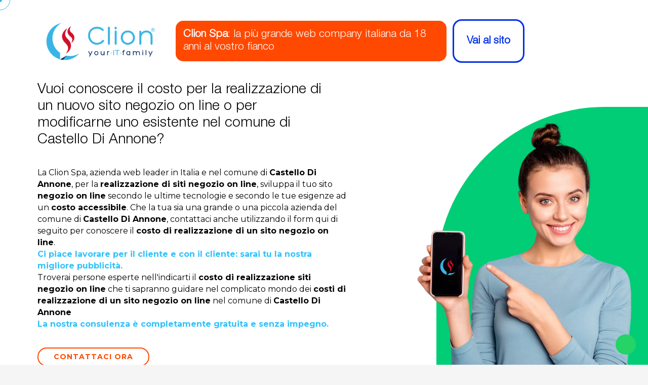

--- FILE ---
content_type: text/html; charset=UTF-8
request_url: https://www.clion.it/piemonte/asti/castello-di-annone/costo_realizzazione_sito_negozio_on_line_castello_di_annone/costo-realizzazione-sito-negozio-on-line-castello-di-annone.html
body_size: 71726
content:

<!DOCTYPE html>
<html lang="it">

<head>
  <link rel="canonical" href="https://www.clion.it/piemonte/asti/castello-di-annone/costo_realizzazione_sito_negozio_on_line_castello_di_annone/costo-realizzazione-sito-negozio-on-line-castello-di-annone.html">
  <meta name="robots" content="index, follow">

  <meta charset="UTF-8">
  <meta http-equiv="X-UA-Compatible" content="IE=edge">
  <meta name="viewport" content="width=device-width, initial-scale=1.0">

  
<base href="/">

<meta name="description" content="Clion Spa: azienda web leader in Italia e nel comune di Castello Di Annone per la realizzazione di siti negozio on line ad un costo accessibile. Oltre 1500 clienti soddisfatti.">
<meta name="keywords" content="Costo realizzazione siti negozio on line Castello Di Annone, COSTO SVILUPPO SITI NEGOZIO ON LINE CASTELLO DI ANNONE, costo siti e-commerce Castello Di Annone, COSTO SITI E-COMMERCE CASTELLO DI ANNONE, negozio on line, NEGOZIO ON LINE, sviluppazione, SVILUPPO, preventivo, PREVENTIVO, costo, COSTO, Castello Di Annone, CASTELLO DI ANNONE, clion, CLION">

<!-- <base href="/"> -->

<title>Costo realizzazione sito negozio on line Castello Di Annone - Clion Spa</title>

<link rel="icon" type="image/png" href="favicons/favicon-96x96.png" sizes="96x96" />
<link rel="icon" type="image/svg+xml" href="favicons/favicon.svg" />
<link rel="shortcut icon" href="favicons/favicon.ico" />
<link rel="apple-touch-icon" sizes="180x180" href="favicons/apple-touch-icon.png" />
<meta name="apple-mobile-web-app-title" content="Clion.it" />
<link rel="manifest" href="favicons/site.webmanifest" />

<meta http-equiv="X-UA-Compatible" content="IE=edge"> 

<meta property="og:url" content="https://www.clion.it/" />
<meta property="og:type" content="article" />
<meta property="og:title" content="Costo realizzazione sito negozio on line Castello Di Annone - Clion Spa" />
<meta property="og:description" content="Clion Spa: azienda web leader in Italia e nel comune di Castello Di Annone per la realizzazione di siti negozio on line ad un costo accessibile. Oltre 1500 clienti soddisfatti." />
<meta property="og:image" content="https://www.clion.it/images/target/costo_realizzazione_sito_negozio_on_line.webp" />

<meta itemprop="name" content="Costo realizzazione sito negozio on line Castello Di Annone - Clion Spa" />
<meta itemprop="description" content="Clion Spa: azienda web leader in Italia e nel comune di Castello Di Annone per la realizzazione di siti negozio on line ad un costo accessibile. Oltre 1500 clienti soddisfatti." />
<meta itemprop="image" content="https://www.clion.it/images/target/costo_realizzazione_sito_negozio_on_line.webp">


<script type="application/ld+json">
{
  "@context": "http://schema.org",
  "@type": "Organization",
  "url": "https://www.clion.it",
  "logo": "https://www.clion.it/img/logo_top.png",
   "areaServed": [
      "IT",
      "DE",
      "AT",
      "ES",
      "FR"
    ],
    "availableLanguage": [
      "Russian",
      "Italian",
      "English",
      "French"
    ]
  ,
  "contactPoint": [
  {
    "@type": "ContactPoint",
    "telephone": "+390733881189",
    "contactType": "customer service"
  }
  ]

}
</script>



<link rel="stylesheet" href="/assets/target/assets/css/style.css?v2">
<link rel="stylesheet" href="https://unpkg.com/leaflet@1.6.0/dist/leaflet.css" integrity="sha512-xwE/Az9zrjBIphAcBb3F6JVqxf46+CDLwfLMHloNu6KEQCAWi6HcDUbeOfBIptF7tcCzusKFjFw2yuvEpDL9wQ==" crossorigin="" />
<!-- Make sure you put this AFTER Leaflet's CSS -->
<script src="https://unpkg.com/leaflet@1.6.0/dist/leaflet.js" integrity="sha512-gZwIG9x3wUXg2hdXF6+rVkLF/0Vi9U8D2Ntg4Ga5I5BZpVkVxlJWbSQtXPSiUTtC0TjtGOmxa1AJPuV0CPthew==" crossorigin=""></script>
<!-- Load Esri Leaflet from CDN -->
<script src="https://unpkg.com/esri-leaflet"></script>

<!-- Esri Leaflet Geocoder -->
<link rel="stylesheet" href="https://unpkg.com/esri-leaflet-geocoder/dist/esri-leaflet-geocoder.css" />
<script src="https://unpkg.com/esri-leaflet-geocoder"></script>
  
 

  
  <link rel="preconnect" href="https://fonts.googleapis.com">
  <link rel="preconnect" href="https://fonts.gstatic.com" crossorigin>
  <link href="https://fonts.googleapis.com/css2?family=Atkinson+Hyperlegible+Mono:ital,wght@0,200..800;1,200..800&family=Montserrat:wght@400;700&display=swap" rel="stylesheet">  

  <!-- All CSS files -->
  <!-- <link rel="stylesheet" href="assets/css/merged.css"> -->
  <!-- <link rel="preload" href="assets/css/bootstrap.min.css?v2" as="style" onload="this.onload=null;this.rel='stylesheet'"> -->
  <link rel="stylesheet" href="assets/css/bootstrap.min.css?v2" >

  <link rel="stylesheet" href="assets/vendor/font-awesome-7/css/all.css" media="print" onload="this.media='all'">
  <noscript><link rel="stylesheet" href="assets/vendor/font-awesome-7/css/all.css"></noscript>

  <link rel="stylesheet" href="assets/vendor/font-awesome-7/css/v4-shims.css" media="print" onload="this.media='all'">
  <noscript><link rel="stylesheet" href="assets/vendor/font-awesome-7/css/v4-shims.css"></noscript>

  <link rel="stylesheet" href="assets/css/swiper-bundle.min.css" >
	<link rel="stylesheet" href="assets/css/jquery.fancybox.min.css" >  
	<link rel="stylesheet" href="assets/css/magnific-popup.css" >  
  <link rel="stylesheet" href="assets/css/master-agency.min.css?v2">

  <link rel="preload" href="/assets/fonts/icomoonefa5.woff" as="font" type="font/woff" crossorigin>
  <link rel="stylesheet" href="assets/css/icomon.css" media="print" onload="this.media='all'">
  <noscript><link rel="stylesheet" href="assets/css/icomon.css"></noscript>

  <link rel="stylesheet" href="assets/css/custom.css?v4" > 

    

   

   
 



  


<!--   <script src="//cdnjs.cloudflare.com/ajax/libs/three.js/r76/three.min.js"></script>
  <script src="//s3-us-west-2.amazonaws.com/s.cdpn.io/82015/Projector.js"></script>
  <script src="//s3-us-west-2.amazonaws.com/s.cdpn.io/82015/CanvasRenderer.js"></script> -->
  <!-- <script src="//cdnjs.cloudflare.com/ajax/libs/stats.js/r14/Stats.min.js"></script> -->
  <script src="https://cdn.jsdelivr.net/npm/@tweenjs/tween.js@18.6.4/dist/tween.umd.js" defer></script>

 
 
  <script src="https://cdn.jsdelivr.net/npm/sweetalert2@11" defer></script>   

</head>


<body
    class="target__page  __section   default_navcolor page_target target_colors_3"
    data-scrollsticky="500" 
>

     <!-- Meta Pixel Code -->
    <script>
      ! function(f, b, e, v, n, t, s) {
        if (f.fbq) return;
        n = f.fbq = function() {
          n.callMethod ?
            n.callMethod.apply(n, arguments) : n.queue.push(arguments)
        };
        if (!f._fbq) f._fbq = n;
        n.push = n;
        n.loaded = !0;
        n.version = '2.0';
        n.queue = [];
        t = b.createElement(e);
        t.async = !0;
        t.src = v;
        s = b.getElementsByTagName(e)[0];
        s.parentNode.insertBefore(t, s)
      }(window, document, 'script',
        'https://connect.facebook.net/en_US/fbevents.js');
      fbq('init', '291765963918746');
      fbq('track', 'PageView');
    </script>
    <noscript><img height="1" width="1" style="display:none"
        src="https://www.facebook.com/tr?id=291765963918746&ev=PageView&noscript=1" /></noscript>
    <!-- End Meta Pixel Code -->
    <meta name="facebook-domain-verification" content="5sufma3mt7icu2tligyjxnj16e9jbx" />

    <script>
    
    window.dataLayer = window.dataLayer || [];
    function gtag(){dataLayer.push(arguments);}
 
    gtag('consent', 'default', {
      'ad_storage': 'denied',
      'analytics_storage': 'denied',
      'ad_user_data': 'denied',       // Recommended V2 parameter
      'ad_personalization': 'denied'  // Recommended V2 parameter
    });
  </script>
  <!-- Google tag (gtag.js) -->
  <script async src="https://www.googletagmanager.com/gtag/js?id=G-HD59CQNNCM"></script>
  <script>
    window.dataLayer = window.dataLayer || []; function gtag() {dataLayer.push(arguments);} gtag('js', new Date()); gtag('config', 'G-HD59CQNNCM');
  </script>

  <!-- Google Tag Manager -->
  <script>(function(w,d,s,l,i){w[l]=w[l]||[];w[l].push({'gtm.start':
  new Date().getTime(),event:'gtm.js'});var f=d.getElementsByTagName(s)[0],
  j=d.createElement(s),dl=l!='dataLayer'?'&l='+l:'';j.async=true;j.src=
  'https://www.googletagmanager.com/gtm.js?id='+i+dl;f.parentNode.insertBefore(j,f);
  })(window,document,'script','dataLayer','GTM-K9HPFCB8');</script>
  <!-- End Google Tag Manager -->

         


     
 
      
       
  <!-- Cursor Animation -->
  <div class="cursor1"></div>
  <div class="cursor2"></div> 

    <!-- Header area end -->

    <div class="" id="has_smooth"></div>

  <div id="smooth-wrapper">
    <div id="smooth-content">
      <div class="body-wrapper consultant-agency">

        <!-- overlay switcher close  -->
        <div class="overlay-switcher-close"></div>

        <main>
<article class="target_content">
	<div class="container-fluid">
		<div class="hero_text">

			<div class="row _heading">
				<div class="col-xs-12 col-sm-6 col-md-5 col-lg-4 text-center">
					<a href="https://www.clion.it">
						<img src="/assets/imgs/logo/logo_web_horizontal.webp" style="width: 400px" class="company_logo" alt="Costo realizzazione sito negozio on line Castello Di Annone" title="Costo realizzazione sito negozio on line Castello Di Annone" />
					</a>
				</div>
				<div class="col-xs-12 col-sm-6 col-md-7 col-lg-8" style="position: static">
					<h2>
						<b>Clion Spa</b>: la più grande web company italiana da 18 anni al vostro fianco
						<a href="https://www.clion.it" class="_ext_link d-none d-sm-block">
							<span>Vai al sito</span>
						</a>
					</h2>

					<a href="https://www.clion.it" class="_ext_link _ext_link_2 d-sm-none">
						<span>Vai al sito</span>
					</a>

				</div>
			</div>
			<h1>
				Vuoi conoscere il costo per la realizzazione di un nuovo sito negozio on line o per modificarne uno esistente nel comune di Castello Di Annone?			</h1>
			<p>
				La Clion Spa, azienda web leader in Italia e nel comune di <strong>Castello Di Annone</strong>, per la <strong>realizzazione di siti negozio on line</strong>, sviluppa il tuo sito <strong>negozio on line</strong> secondo le ultime tecnologie e secondo le tue esigenze ad un <strong>costo accessibile</strong>. Che la tua sia una grande o una piccola azienda del comune di <strong>Castello Di Annone</strong>, contattaci anche utilizzando il form qui di seguito per conoscere il <strong>costo di realizzazione di un sito negozio on line</strong>. <br><strong><font color="#2fc2fb">Ci piace lavorare per il cliente e con il cliente: sarai tu la nostra migliore pubblicità.</strong></font><br>Troverai persone esperte nell'indicarti il <strong>costo di realizzazione siti negozio on line</strong> che ti sapranno guidare nel complicato mondo dei <strong>costi di realizzazione di un sito negozio on line</strong> nel comune di <strong>Castello Di Annone</strong><br><strong><font color="#2fc2fb">La nostra consulenza è completamente gratuita e senza impegno.</font></strong><br>			</p>
			<a href="#target_form" class="btn btn-outline">Contattaci Ora</a>
			<div class="seo_hero_top">
				<img src="assets/target/img/seo/1.webp" loading="lazy" alt="Costo realizzazione sito negozio on line Castello Di Annone" title="Costo realizzazione sito negozio on line Castello Di Annone" />
			</div>
		</div>
		<div class="hero_form">
			<div id="clion_map_seo" data-lat="44.8787107" data-long="8.3150754"
				data-text="<b>COSTO REALIZZAZIONE SITO NEGOZIO ON LINE</b><br>PIEMONTE - ASTI - CASTELLO DI ANNONE"
				data-zoom="7"></div>
			<div class="map_text">
				<div id="target_bottomblock" class=" ">
					<h2></h2>
					<p></p>
				</div>
			</div>
			<div class="additional_block">
				<form method="POST"   class="form  " id="form_lascia_numero" action="sendmail.php">
					<p class="generic_text">
						Lasciaci il tuo numero,<br> ti ricontattiamo noi!
					</p>
					<input type="text" class="form-control required" placeholder="Nome" name="nome" required>
					<input type="text" class="form-control required" placeholder="Telefono" name="telefono" required>
					
					<input type="text" name="check" style="display:none;">
					<button type="submit" class="btn btn-reverse btn-xs btn-block btn-inverted">invia</button>
					<input type="hidden" name="form_offcanvas" value="1">
					<input type="hidden" name="from" value="costo-realizzazione-sito-negozio-on-line-seo.php - Vuoi conoscere il costo per la realizzazione di un nuovo sito negozio on line o per modificarne uno esistente nel comune di Castello Di Annone?">
				</form>
			</div>
			<div class=" text-center numeri_seo">
				<a href="tel:0733881189"><img src="img/num_sede_centrale.webp" loading="lazy" alt="Telefono: 0733881189"></a>
				
				<a href="https://api.whatsapp.com/send?phone=+393387485767&text=Salve%2C+vorrei+delle+informazioni+riguardo+Costo+realizzazione+sito+negozio+on+line+Piemonte+-+Asti+-+Castello+Di+Annone">
					<img src="img/whatsapp_call.webp" loading="lazy" alt="Contatto Whatsapp"  height="50">
				</a>
				
			</div>
		</div>
	</div>
	<script type="text/javascript"></script>
	<div id="target_form_container" class="container-fluid" style="margin-top: 40px;">
		<div class="row _about_2">
			<div class="col-xs-12 col-sm-5 col-md-5 col-lg-5">
				<img src="/images/target/costo_realizzazione_sito_negozio_on_line.webp" class="img-responsive" alt="Costo realizzazione sito negozio on line Castello Di Annone" title="Costo realizzazione sito negozio on line Castello Di Annone" style="margin-left:auto; width: 100%;" />
			</div>
			<div class="col-xs-12 col-sm-7 col-md-7 col-lg-7">
				<div class="target_text">
					<h2>
						Clion Spa: la tua azienda web & software per conoscere il<strong>costo di realizzazione di siti negozio on line</strong> nel comune di <strong>Castello Di Annone</strong>					</h2>
					<p class="generic_text clearfix">
						La <strong>realizzazione di un sito negozio on line ad un costo accesibile</strong> richiede professionalità, impegno e un'approfondita conoscenza del web. Tutte caratteristiche che ritroverai nel nostro preparatissimo staff. Anche nel comune di <strong>Castello Di Annone</strong>					</p>
				</div>
			</div>
		</div>
		<div class="row" style="margin-top: 40px;">
			<div class="col-xs-12 col-sm-5 col-md-5 col-lg-5">
				<form method="post"   id="target_form" action="sendmail.php">
					<div class="h4">
						<strong>Contattaci ora! La nostra consulenza è completamente gratuita!</strong>
					</div>
					<input type="text" placeholder="Ragione Sociale / Nome &amp; Cognome" name="nome"
						class="form-control required">
					<input type="text" placeholder="Telefono fisso o cellulare" name="telefono"
						class="form-control required">
					<input type="email" placeholder="Email" name="email" class="form-control required">
					<textarea name="messaggio" id="t_desc" class="form-control" rows="4"
						placeholder="Richiesta o messaggio"></textarea>
					<input type="text" name="check" style="display:none;">
					<input type="hidden" name="form_contatti_seo" value="1">
					<input type="hidden" name="oggetto"
						value="Richiesta di contatto pagina target - Vuoi conoscere il costo per la realizzazione di un nuovo sito negozio on line o per modificarne uno esistente nel comune di Castello Di Annone?">
					
					<p style="line-height: 12px; font-size: 12px; margin: 12px auto">
					    <input type="checkbox" name="privacy" id="privacy" class="pull-left" required /> <label for="privacy" class="d-inline">Letta e compresa l’informativa privacy presente in <a href="https://privacy.clion.agency/privacy.php?id=8c49d57b575c2c7ca84e7f9bb7707fb7&dom=60" target="_blank" class="privacy"><u>questo link</u></a>, ai sensi dell’art. 6 del Regolamento Europeo in materia di Protezione dei Dati n. 679/2016, dichiaro di essere maggiore di 16 anni e presto il consenso all’utilizzo dei miei dati.</label>
					</p>
					<p style="line-height: 12px; font-size: 12px; margin: 12px auto">                                    
					    <input name="spunta_marketing" id="spunta_marketing" type="checkbox" /> <label for="spunta_marketing" class="d-inline">Presto il mio consenso all'utilizzo dei miei dati personali forniti in questo modulo a questo sito internet per finalità promozionali, comunicazioni aventi contenuto promozionale, informativo, inviti, sconti dedicati, annunci sulle ultime novità di prodotti e servizi.</label>
					</p>
					<button type="submit" class="btn btn-secondary pull-right">INVIA</button>
				</form>
			</div>
		</div>
	</div>
	<div class="container" style="margin-top: 40px;">
		<h2 style="padding-bottom: 0px !important;" class="text-center">Potrebbe interessarti anche...</h2>
		<div class="row">
			<div class="col-xs-12 col-sm-12 col-md-12 col-lg-12">
				<div class="seo_nav nav-pills link_pagine">
        <a href="/piemonte/asti/montegrosso-d+asti/costo_realizzazione_sito_negozio_on_line_montegrosso_d+asti/costo-realizzazione-sito-negozio-on-line-montegrosso-d+asti.html" id="linkpage">Costo realizzazione sito negozio on line Montegrosso d'Asti</a> - <a href="/piemonte/asti/cinaglio/costo_realizzazione_sito_negozio_on_line_cinaglio/costo-realizzazione-sito-negozio-on-line-cinaglio.html" id="linkpage">Costo realizzazione sito negozio on line Cinaglio</a> - <a href="/piemonte/asti/san-damiano-d+asti/costo_realizzazione_sito_negozio_on_line_san_damiano_d+asti/costo-realizzazione-sito-negozio-on-line-san-damiano-d+asti.html" id="linkpage">Costo realizzazione sito negozio on line San Damiano d'Asti</a> - <a href="/piemonte/asti/tonco/costo_realizzazione_sito_negozio_on_line_tonco/costo-realizzazione-sito-negozio-on-line-tonco.html" id="linkpage">Costo realizzazione sito negozio on line Tonco</a> - <a href="/piemonte/asti/cocconato/costo_realizzazione_sito_negozio_on_line_cocconato/costo-realizzazione-sito-negozio-on-line-cocconato.html" id="linkpage">Costo realizzazione sito negozio on line Cocconato</a> - <a href="/piemonte/asti/san-martino-alfieri/costo_realizzazione_sito_negozio_on_line_san_martino_alfieri/costo-realizzazione-sito-negozio-on-line-san-martino-alfieri.html" id="linkpage">Costo realizzazione sito negozio on line San Martino Alfieri</a> - <a href="/piemonte/asti/villanova-d+asti/costo_realizzazione_sito_negozio_on_line_villanova_d+asti/costo-realizzazione-sito-negozio-on-line-villanova-d+asti.html" id="linkpage">Costo realizzazione sito negozio on line Villanova d'Asti</a> - <a href="/piemonte/asti/chiusano-d+asti/costo_realizzazione_sito_negozio_on_line_chiusano_d+asti/costo-realizzazione-sito-negozio-on-line-chiusano-d+asti.html" id="linkpage">Costo realizzazione sito negozio on line Chiusano d'Asti</a> - <a href="/piemonte/asti/moncucco-torinese/costo_realizzazione_sito_negozio_on_line_moncucco_torinese/costo-realizzazione-sito-negozio-on-line-moncucco-torinese.html" id="linkpage">Costo realizzazione sito negozio on line Moncucco Torinese</a> - <a href="/piemonte/asti/nizza-monferrato/costo_realizzazione_sito_negozio_on_line_nizza_monferrato/costo-realizzazione-sito-negozio-on-line-nizza-monferrato.html" id="linkpage">Costo realizzazione sito negozio on line Nizza Monferrato</a> - <a href="/piemonte/asti/berzano-di-san-pietro/costo_realizzazione_sito_negozio_on_line_berzano_di_san_pietro/costo-realizzazione-sito-negozio-on-line-berzano-di-san-pietro.html" id="linkpage">Costo realizzazione sito negozio on line Berzano di San Pietro</a> - <a href="/piemonte/asti/maretto/costo_realizzazione_sito_negozio_on_line_maretto/costo-realizzazione-sito-negozio-on-line-maretto.html" id="linkpage">Costo realizzazione sito negozio on line Maretto</a> - <a href="/piemonte/asti/belveglio/costo_realizzazione_sito_negozio_on_line_belveglio/costo-realizzazione-sito-negozio-on-line-belveglio.html" id="linkpage">Costo realizzazione sito negozio on line Belveglio</a> - <a href="/piemonte/asti/cerro-tanaro/costo_realizzazione_sito_negozio_on_line_cerro_tanaro/costo-realizzazione-sito-negozio-on-line-cerro-tanaro.html" id="linkpage">Costo realizzazione sito negozio on line Cerro Tanaro</a> - <a href="/piemonte/asti/cantarana/costo_realizzazione_sito_negozio_on_line_cantarana/costo-realizzazione-sito-negozio-on-line-cantarana.html" id="linkpage">Costo realizzazione sito negozio on line Cantarana</a> - <a href="/piemonte/asti/ferrere/costo_realizzazione_sito_negozio_on_line_ferrere/costo-realizzazione-sito-negozio-on-line-ferrere.html" id="linkpage">Costo realizzazione sito negozio on line Ferrere</a> - <a href="/piemonte/asti/grazzano-badoglio/costo_realizzazione_sito_negozio_on_line_grazzano_badoglio/costo-realizzazione-sito-negozio-on-line-grazzano-badoglio.html" id="linkpage">Costo realizzazione sito negozio on line Grazzano Badoglio</a> - <a href="/piemonte/asti/cortiglione/costo_realizzazione_sito_negozio_on_line_cortiglione/costo-realizzazione-sito-negozio-on-line-cortiglione.html" id="linkpage">Costo realizzazione sito negozio on line Cortiglione</a> - <a href="/piemonte/asti/casorzo/costo_realizzazione_sito_negozio_on_line_casorzo/costo-realizzazione-sito-negozio-on-line-casorzo.html" id="linkpage">Costo realizzazione sito negozio on line Casorzo</a> - <a href="/piemonte/asti/san-marzano-oliveto/costo_realizzazione_sito_negozio_on_line_san_marzano_oliveto/costo-realizzazione-sito-negozio-on-line-san-marzano-oliveto.html" id="linkpage">Costo realizzazione sito negozio on line San Marzano Oliveto</a> - <a href="/piemonte/asti/montechiaro-d+asti/costo_realizzazione_sito_negozio_on_line_montechiaro_d+asti/costo-realizzazione-sito-negozio-on-line-montechiaro-d+asti.html" id="linkpage">Costo realizzazione sito negozio on line Montechiaro d'Asti</a> - <a href="/piemonte/asti/castel-rocchero/costo_realizzazione_sito_negozio_on_line_castel_rocchero/costo-realizzazione-sito-negozio-on-line-castel-rocchero.html" id="linkpage">Costo realizzazione sito negozio on line Castel Rocchero</a> - <a href="/piemonte/asti/fontanile/costo_realizzazione_sito_negozio_on_line_fontanile/costo-realizzazione-sito-negozio-on-line-fontanile.html" id="linkpage">Costo realizzazione sito negozio on line Fontanile</a> - <a href="/piemonte/asti/castello-di-annone/costo_realizzazione_sito_negozio_on_line_castello_di_annone/costo-realizzazione-sito-negozio-on-line-castello-di-annone.html" id="linkpage">Costo realizzazione sito negozio on line Castello di Annone</a> - <a href="/piemonte/asti/serole/costo_realizzazione_sito_negozio_on_line_serole/costo-realizzazione-sito-negozio-on-line-serole.html" id="linkpage">Costo realizzazione sito negozio on line Serole</a> - <a href="/piemonte/asti/bruno/costo_realizzazione_sito_negozio_on_line_bruno/costo-realizzazione-sito-negozio-on-line-bruno.html" id="linkpage">Costo realizzazione sito negozio on line Bruno</a> - <a href="/piemonte/asti/vaglio-serra/costo_realizzazione_sito_negozio_on_line_vaglio_serra/costo-realizzazione-sito-negozio-on-line-vaglio-serra.html" id="linkpage">Costo realizzazione sito negozio on line Vaglio Serra</a> - <a href="/piemonte/asti/cassinasco/costo_realizzazione_sito_negozio_on_line_cassinasco/costo-realizzazione-sito-negozio-on-line-cassinasco.html" id="linkpage">Costo realizzazione sito negozio on line Cassinasco</a> - <a href="/piemonte/asti/cellarengo/costo_realizzazione_sito_negozio_on_line_cellarengo/costo-realizzazione-sito-negozio-on-line-cellarengo.html" id="linkpage">Costo realizzazione sito negozio on line Cellarengo</a> - <a href="/piemonte/asti/incisa-scapaccino/costo_realizzazione_sito_negozio_on_line_incisa_scapaccino/costo-realizzazione-sito-negozio-on-line-incisa-scapaccino.html" id="linkpage">Costo realizzazione sito negozio on line Incisa Scapaccino</a> - <a href="/piemonte/asti/canelli/costo_realizzazione_sito_negozio_on_line_canelli/costo-realizzazione-sito-negozio-on-line-canelli.html" id="linkpage">Costo realizzazione sito negozio on line Canelli</a> - <a href="/piemonte/asti/villafranca-d+asti/costo_realizzazione_sito_negozio_on_line_villafranca_d+asti/costo-realizzazione-sito-negozio-on-line-villafranca-d+asti.html" id="linkpage">Costo realizzazione sito negozio on line Villafranca d'Asti</a> - <a href="/piemonte/asti/castelnuovo-don-bosco/costo_realizzazione_sito_negozio_on_line_castelnuovo_don_bosco/costo-realizzazione-sito-negozio-on-line-castelnuovo-don-bosco.html" id="linkpage">Costo realizzazione sito negozio on line Castelnuovo Don Bosco</a> - <a href="/piemonte/asti/sessame/costo_realizzazione_sito_negozio_on_line_sessame/costo-realizzazione-sito-negozio-on-line-sessame.html" id="linkpage">Costo realizzazione sito negozio on line Sessame</a> - <a href="/piemonte/asti/montiglio-monferrato/costo_realizzazione_sito_negozio_on_line_montiglio_monferrato/costo-realizzazione-sito-negozio-on-line-montiglio-monferrato.html" id="linkpage">Costo realizzazione sito negozio on line Montiglio Monferrato</a> - <a href="/piemonte/asti/montemagno/costo_realizzazione_sito_negozio_on_line_montemagno/costo-realizzazione-sito-negozio-on-line-montemagno.html" id="linkpage">Costo realizzazione sito negozio on line Montemagno</a> - <a href="/piemonte/asti/costigliole-d+asti/costo_realizzazione_sito_negozio_on_line_costigliole_d+asti/costo-realizzazione-sito-negozio-on-line-costigliole-d+asti.html" id="linkpage">Costo realizzazione sito negozio on line Costigliole d'Asti</a> - <a href="/piemonte/asti/scurzolengo/costo_realizzazione_sito_negozio_on_line_scurzolengo/costo-realizzazione-sito-negozio-on-line-scurzolengo.html" id="linkpage">Costo realizzazione sito negozio on line Scurzolengo</a> - <a href="/piemonte/asti/asti/costo_realizzazione_sito_negozio_on_line_asti/costo-realizzazione-sito-negozio-on-line-asti.html" id="linkpage">Costo realizzazione sito negozio on line Asti</a> - <a href="/piemonte/asti/passerano-marmorito/costo_realizzazione_sito_negozio_on_line_passerano_marmorito/costo-realizzazione-sito-negozio-on-line-passerano-marmorito.html" id="linkpage">Costo realizzazione sito negozio on line Passerano Marmorito</a> - <a href="/piemonte/asti/pino-d+asti/costo_realizzazione_sito_negozio_on_line_pino_d+asti/costo-realizzazione-sito-negozio-on-line-pino-d+asti.html" id="linkpage">Costo realizzazione sito negozio on line Pino d'Asti</a> - <a href="/piemonte/asti/piova-massaia/costo_realizzazione_sito_negozio_on_line_piova_massaia/costo-realizzazione-sito-negozio-on-line-piova-massaia.html" id="linkpage">Costo realizzazione sito negozio on line Piovà Massaia</a> - <a href="/piemonte/asti/mombaruzzo/costo_realizzazione_sito_negozio_on_line_mombaruzzo/costo-realizzazione-sito-negozio-on-line-mombaruzzo.html" id="linkpage">Costo realizzazione sito negozio on line Mombaruzzo</a> - <a href="/piemonte/asti/cossombrato/costo_realizzazione_sito_negozio_on_line_cossombrato/costo-realizzazione-sito-negozio-on-line-cossombrato.html" id="linkpage">Costo realizzazione sito negozio on line Cossombrato</a> - <a href="/piemonte/asti/montaldo-scarampi/costo_realizzazione_sito_negozio_on_line_montaldo_scarampi/costo-realizzazione-sito-negozio-on-line-montaldo-scarampi.html" id="linkpage">Costo realizzazione sito negozio on line Montaldo Scarampi</a> - <a href="/piemonte/asti/cerreto-d+asti/costo_realizzazione_sito_negozio_on_line_cerreto_d+asti/costo-realizzazione-sito-negozio-on-line-cerreto-d+asti.html" id="linkpage">Costo realizzazione sito negozio on line Cerreto d'Asti</a> - <a href="/piemonte/asti/antignano/costo_realizzazione_sito_negozio_on_line_antignano/costo-realizzazione-sito-negozio-on-line-antignano.html" id="linkpage">Costo realizzazione sito negozio on line Antignano</a> - <a href="/piemonte/asti/san-giorgio-scarampi/costo_realizzazione_sito_negozio_on_line_san_giorgio_scarampi/costo-realizzazione-sito-negozio-on-line-san-giorgio-scarampi.html" id="linkpage">Costo realizzazione sito negozio on line San Giorgio Scarampi</a> - <a href="/piemonte/asti/corsione/costo_realizzazione_sito_negozio_on_line_corsione/costo-realizzazione-sito-negozio-on-line-corsione.html" id="linkpage">Costo realizzazione sito negozio on line Corsione</a> - <a href="/piemonte/asti/camerano-casasco/costo_realizzazione_sito_negozio_on_line_camerano_casasco/costo-realizzazione-sito-negozio-on-line-camerano-casasco.html" id="linkpage">Costo realizzazione sito negozio on line Camerano Casasco</a> - <a href="/piemonte/asti/loazzolo/costo_realizzazione_sito_negozio_on_line_loazzolo/costo-realizzazione-sito-negozio-on-line-loazzolo.html" id="linkpage">Costo realizzazione sito negozio on line Loazzolo</a> - <a href="/piemonte/asti/roccaverano/costo_realizzazione_sito_negozio_on_line_roccaverano/costo-realizzazione-sito-negozio-on-line-roccaverano.html" id="linkpage">Costo realizzazione sito negozio on line Roccaverano</a> - <a href="/piemonte/asti/calamandrana/costo_realizzazione_sito_negozio_on_line_calamandrana/costo-realizzazione-sito-negozio-on-line-calamandrana.html" id="linkpage">Costo realizzazione sito negozio on line Calamandrana</a> - <a href="/piemonte/asti/tonengo/costo_realizzazione_sito_negozio_on_line_tonengo/costo-realizzazione-sito-negozio-on-line-tonengo.html" id="linkpage">Costo realizzazione sito negozio on line Tonengo</a> - <a href="/piemonte/asti/calliano/costo_realizzazione_sito_negozio_on_line_calliano/costo-realizzazione-sito-negozio-on-line-calliano.html" id="linkpage">Costo realizzazione sito negozio on line Calliano</a> - <a href="/piemonte/asti/albugnano/costo_realizzazione_sito_negozio_on_line_albugnano/costo-realizzazione-sito-negozio-on-line-albugnano.html" id="linkpage">Costo realizzazione sito negozio on line Albugnano</a> - <a href="/piemonte/asti/cortanze/costo_realizzazione_sito_negozio_on_line_cortanze/costo-realizzazione-sito-negozio-on-line-cortanze.html" id="linkpage">Costo realizzazione sito negozio on line Cortanze</a> - <a href="/piemonte/asti/montabone/costo_realizzazione_sito_negozio_on_line_montabone/costo-realizzazione-sito-negozio-on-line-montabone.html" id="linkpage">Costo realizzazione sito negozio on line Montabone</a> - <a href="/piemonte/asti/castelnuovo-belbo/costo_realizzazione_sito_negozio_on_line_castelnuovo_belbo/costo-realizzazione-sito-negozio-on-line-castelnuovo-belbo.html" id="linkpage">Costo realizzazione sito negozio on line Castelnuovo Belbo</a> - <a href="/piemonte/asti/roatto/costo_realizzazione_sito_negozio_on_line_roatto/costo-realizzazione-sito-negozio-on-line-roatto.html" id="linkpage">Costo realizzazione sito negozio on line Roatto</a> - <a href="/piemonte/asti/cunico/costo_realizzazione_sito_negozio_on_line_cunico/costo-realizzazione-sito-negozio-on-line-cunico.html" id="linkpage">Costo realizzazione sito negozio on line Cunico</a> - <a href="/piemonte/asti/azzano-d+asti/costo_realizzazione_sito_negozio_on_line_azzano_d+asti/costo-realizzazione-sito-negozio-on-line-azzano-d+asti.html" id="linkpage">Costo realizzazione sito negozio on line Azzano d'Asti</a> - <a href="/piemonte/asti/cessole/costo_realizzazione_sito_negozio_on_line_cessole/costo-realizzazione-sito-negozio-on-line-cessole.html" id="linkpage">Costo realizzazione sito negozio on line Cessole</a> - <a href="/piemonte/asti/monastero-bormida/costo_realizzazione_sito_negozio_on_line_monastero_bormida/costo-realizzazione-sito-negozio-on-line-monastero-bormida.html" id="linkpage">Costo realizzazione sito negozio on line Monastero Bormida</a> - <a href="/piemonte/asti/cortazzone/costo_realizzazione_sito_negozio_on_line_cortazzone/costo-realizzazione-sito-negozio-on-line-cortazzone.html" id="linkpage">Costo realizzazione sito negozio on line Cortazzone</a> - <a href="/piemonte/asti/moncalvo/costo_realizzazione_sito_negozio_on_line_moncalvo/costo-realizzazione-sito-negozio-on-line-moncalvo.html" id="linkpage">Costo realizzazione sito negozio on line Moncalvo</a> - <a href="/piemonte/asti/baldichieri-d+asti/costo_realizzazione_sito_negozio_on_line_baldichieri_d+asti/costo-realizzazione-sito-negozio-on-line-baldichieri-d+asti.html" id="linkpage">Costo realizzazione sito negozio on line Baldichieri d'Asti</a> - <a href="/piemonte/asti/dusino-san-michele/costo_realizzazione_sito_negozio_on_line_dusino_san_michele/costo-realizzazione-sito-negozio-on-line-dusino-san-michele.html" id="linkpage">Costo realizzazione sito negozio on line Dusino San Michele</a> - <a href="/piemonte/asti/castagnole-monferrato/costo_realizzazione_sito_negozio_on_line_castagnole_monferrato/costo-realizzazione-sito-negozio-on-line-castagnole-monferrato.html" id="linkpage">Costo realizzazione sito negozio on line Castagnole Monferrato</a> - <a href="/piemonte/asti/rocchetta-tanaro/costo_realizzazione_sito_negozio_on_line_rocchetta_tanaro/costo-realizzazione-sito-negozio-on-line-rocchetta-tanaro.html" id="linkpage">Costo realizzazione sito negozio on line Rocchetta Tanaro</a> - <a href="/piemonte/asti/viale/costo_realizzazione_sito_negozio_on_line_viale/costo-realizzazione-sito-negozio-on-line-viale.html" id="linkpage">Costo realizzazione sito negozio on line Viale</a> - <a href="/piemonte/asti/montafia/costo_realizzazione_sito_negozio_on_line_montafia/costo-realizzazione-sito-negozio-on-line-montafia.html" id="linkpage">Costo realizzazione sito negozio on line Montafia</a> - <a href="/piemonte/asti/penango/costo_realizzazione_sito_negozio_on_line_penango/costo-realizzazione-sito-negozio-on-line-penango.html" id="linkpage">Costo realizzazione sito negozio on line Penango</a> - <a href="/piemonte/asti/rocchetta-palafea/costo_realizzazione_sito_negozio_on_line_rocchetta_palafea/costo-realizzazione-sito-negozio-on-line-rocchetta-palafea.html" id="linkpage">Costo realizzazione sito negozio on line Rocchetta Palafea</a> - <a href="/piemonte/asti/quaranti/costo_realizzazione_sito_negozio_on_line_quaranti/costo-realizzazione-sito-negozio-on-line-quaranti.html" id="linkpage">Costo realizzazione sito negozio on line Quaranti</a> - <a href="/piemonte/asti/moasca/costo_realizzazione_sito_negozio_on_line_moasca/costo-realizzazione-sito-negozio-on-line-moasca.html" id="linkpage">Costo realizzazione sito negozio on line Moasca</a> - <a href="/piemonte/asti/moransengo/costo_realizzazione_sito_negozio_on_line_moransengo/costo-realizzazione-sito-negozio-on-line-moransengo.html" id="linkpage">Costo realizzazione sito negozio on line Moransengo</a> - <a href="/piemonte/asti/buttigliera-d+asti/costo_realizzazione_sito_negozio_on_line_buttigliera_d+asti/costo-realizzazione-sito-negozio-on-line-buttigliera-d+asti.html" id="linkpage">Costo realizzazione sito negozio on line Buttigliera d'Asti</a> - <a href="/piemonte/asti/villa-san-secondo/costo_realizzazione_sito_negozio_on_line_villa_san_secondo/costo-realizzazione-sito-negozio-on-line-villa-san-secondo.html" id="linkpage">Costo realizzazione sito negozio on line Villa San Secondo</a> - <a href="/piemonte/asti/mombaldone/costo_realizzazione_sito_negozio_on_line_mombaldone/costo-realizzazione-sito-negozio-on-line-mombaldone.html" id="linkpage">Costo realizzazione sito negozio on line Mombaldone</a> - <a href="/piemonte/asti/vesime/costo_realizzazione_sito_negozio_on_line_vesime/costo-realizzazione-sito-negozio-on-line-vesime.html" id="linkpage">Costo realizzazione sito negozio on line Vesime</a> - <a href="/piemonte/asti/celle-enomondo/costo_realizzazione_sito_negozio_on_line_celle_enomondo/costo-realizzazione-sito-negozio-on-line-celle-enomondo.html" id="linkpage">Costo realizzazione sito negozio on line Celle Enomondo</a> - <a href="/piemonte/asti/coazzolo/costo_realizzazione_sito_negozio_on_line_coazzolo/costo-realizzazione-sito-negozio-on-line-coazzolo.html" id="linkpage">Costo realizzazione sito negozio on line Coazzolo</a> - <a href="/piemonte/asti/castagnole-delle-lanze/costo_realizzazione_sito_negozio_on_line_castagnole_delle_lanze/costo-realizzazione-sito-negozio-on-line-castagnole-delle-lanze.html" id="linkpage">Costo realizzazione sito negozio on line Castagnole delle Lanze</a> - <a href="/piemonte/asti/monale/costo_realizzazione_sito_negozio_on_line_monale/costo-realizzazione-sito-negozio-on-line-monale.html" id="linkpage">Costo realizzazione sito negozio on line Monale</a> - <a href="/piemonte/asti/robella/costo_realizzazione_sito_negozio_on_line_robella/costo-realizzazione-sito-negozio-on-line-robella.html" id="linkpage">Costo realizzazione sito negozio on line Robella</a> - <a href="/piemonte/asti/maranzana/costo_realizzazione_sito_negozio_on_line_maranzana/costo-realizzazione-sito-negozio-on-line-maranzana.html" id="linkpage">Costo realizzazione sito negozio on line Maranzana</a> - <a href="/piemonte/asti/frinco/costo_realizzazione_sito_negozio_on_line_frinco/costo-realizzazione-sito-negozio-on-line-frinco.html" id="linkpage">Costo realizzazione sito negozio on line Frinco</a> - <a href="/piemonte/asti/castel-boglione/costo_realizzazione_sito_negozio_on_line_castel_boglione/costo-realizzazione-sito-negozio-on-line-castel-boglione.html" id="linkpage">Costo realizzazione sito negozio on line Castel Boglione</a> - <a href="/piemonte/asti/aramengo/costo_realizzazione_sito_negozio_on_line_aramengo/costo-realizzazione-sito-negozio-on-line-aramengo.html" id="linkpage">Costo realizzazione sito negozio on line Aramengo</a> - <a href="/piemonte/asti/portacomaro/costo_realizzazione_sito_negozio_on_line_portacomaro/costo-realizzazione-sito-negozio-on-line-portacomaro.html" id="linkpage">Costo realizzazione sito negozio on line Portacomaro</a> - <a href="/piemonte/asti/cisterna-d+asti/costo_realizzazione_sito_negozio_on_line_cisterna_d+asti/costo-realizzazione-sito-negozio-on-line-cisterna-d+asti.html" id="linkpage">Costo realizzazione sito negozio on line Cisterna d'Asti</a> - <a href="/piemonte/asti/refrancore/costo_realizzazione_sito_negozio_on_line_refrancore/costo-realizzazione-sito-negozio-on-line-refrancore.html" id="linkpage">Costo realizzazione sito negozio on line Refrancore</a> - <a href="/piemonte/asti/olmo-gentile/costo_realizzazione_sito_negozio_on_line_olmo_gentile/costo-realizzazione-sito-negozio-on-line-olmo-gentile.html" id="linkpage">Costo realizzazione sito negozio on line Olmo Gentile</a> - <a href="/piemonte/asti/settime/costo_realizzazione_sito_negozio_on_line_settime/costo-realizzazione-sito-negozio-on-line-settime.html" id="linkpage">Costo realizzazione sito negozio on line Settime</a> - <a href="/piemonte/asti/castelnuovo-calcea/costo_realizzazione_sito_negozio_on_line_castelnuovo_calcea/costo-realizzazione-sito-negozio-on-line-castelnuovo-calcea.html" id="linkpage">Costo realizzazione sito negozio on line Castelnuovo Calcea</a> - <a href="/piemonte/asti/castellero/costo_realizzazione_sito_negozio_on_line_castellero/costo-realizzazione-sito-negozio-on-line-castellero.html" id="linkpage">Costo realizzazione sito negozio on line Castellero</a> - <a href="/piemonte/asti/san-paolo-solbrito/costo_realizzazione_sito_negozio_on_line_san_paolo_solbrito/costo-realizzazione-sito-negozio-on-line-san-paolo-solbrito.html" id="linkpage">Costo realizzazione sito negozio on line San Paolo Solbrito</a> - <a href="/piemonte/asti/vigliano-d+asti/costo_realizzazione_sito_negozio_on_line_vigliano_d+asti/costo-realizzazione-sito-negozio-on-line-vigliano-d+asti.html" id="linkpage">Costo realizzazione sito negozio on line Vigliano d'Asti</a> - <a href="/piemonte/asti/piea/costo_realizzazione_sito_negozio_on_line_piea/costo-realizzazione-sito-negozio-on-line-piea.html" id="linkpage">Costo realizzazione sito negozio on line Piea</a> - <a href="/piemonte/asti/soglio/costo_realizzazione_sito_negozio_on_line_soglio/costo-realizzazione-sito-negozio-on-line-soglio.html" id="linkpage">Costo realizzazione sito negozio on line Soglio</a> - <a href="/piemonte/asti/vinchio/costo_realizzazione_sito_negozio_on_line_vinchio/costo-realizzazione-sito-negozio-on-line-vinchio.html" id="linkpage">Costo realizzazione sito negozio on line Vinchio</a> - <a href="/piemonte/asti/isola-d+asti/costo_realizzazione_sito_negozio_on_line_isola_d+asti/costo-realizzazione-sito-negozio-on-line-isola-d+asti.html" id="linkpage">Costo realizzazione sito negozio on line Isola d'Asti</a> - <a href="/piemonte/asti/grana/costo_realizzazione_sito_negozio_on_line_grana/costo-realizzazione-sito-negozio-on-line-grana.html" id="linkpage">Costo realizzazione sito negozio on line Grana</a> - <a href="/piemonte/asti/bubbio/costo_realizzazione_sito_negozio_on_line_bubbio/costo-realizzazione-sito-negozio-on-line-bubbio.html" id="linkpage">Costo realizzazione sito negozio on line Bubbio</a> - <a href="/piemonte/asti/valfenera/costo_realizzazione_sito_negozio_on_line_valfenera/costo-realizzazione-sito-negozio-on-line-valfenera.html" id="linkpage">Costo realizzazione sito negozio on line Valfenera</a> - <a href="/piemonte/asti/viarigi/costo_realizzazione_sito_negozio_on_line_viarigi/costo-realizzazione-sito-negozio-on-line-viarigi.html" id="linkpage">Costo realizzazione sito negozio on line Viarigi</a> - <a href="/piemonte/asti/rocca-d+arazzo/costo_realizzazione_sito_negozio_on_line_rocca_d+arazzo/costo-realizzazione-sito-negozio-on-line-rocca-d+arazzo.html" id="linkpage">Costo realizzazione sito negozio on line Rocca d'Arazzo</a> - <a href="/piemonte/asti/tigliole/costo_realizzazione_sito_negozio_on_line_tigliole/costo-realizzazione-sito-negozio-on-line-tigliole.html" id="linkpage">Costo realizzazione sito negozio on line Tigliole</a> - <a href="/piemonte/asti/castelletto-molina/costo_realizzazione_sito_negozio_on_line_castelletto_molina/costo-realizzazione-sito-negozio-on-line-castelletto-molina.html" id="linkpage">Costo realizzazione sito negozio on line Castelletto Molina</a> - <a href="/piemonte/asti/capriglio/costo_realizzazione_sito_negozio_on_line_capriglio/costo-realizzazione-sito-negozio-on-line-capriglio.html" id="linkpage">Costo realizzazione sito negozio on line Capriglio</a> - <a href="/piemonte/asti/revigliasco-d+asti/costo_realizzazione_sito_negozio_on_line_revigliasco_d+asti/costo-realizzazione-sito-negozio-on-line-revigliasco-d+asti.html" id="linkpage">Costo realizzazione sito negozio on line Revigliasco d'Asti</a> - <a href="/piemonte/asti/cortandone/costo_realizzazione_sito_negozio_on_line_cortandone/costo-realizzazione-sito-negozio-on-line-cortandone.html" id="linkpage">Costo realizzazione sito negozio on line Cortandone</a> - <a href="/piemonte/asti/mombercelli/costo_realizzazione_sito_negozio_on_line_mombercelli/costo-realizzazione-sito-negozio-on-line-mombercelli.html" id="linkpage">Costo realizzazione sito negozio on line Mombercelli</a> - <a href="/piemonte/asti/mongardino/costo_realizzazione_sito_negozio_on_line_mongardino/costo-realizzazione-sito-negozio-on-line-mongardino.html" id="linkpage">Costo realizzazione sito negozio on line Mongardino</a> - <a href="/piemonte/asti/calosso/costo_realizzazione_sito_negozio_on_line_calosso/costo-realizzazione-sito-negozio-on-line-calosso.html" id="linkpage">Costo realizzazione sito negozio on line Calosso</a> - <a href="/piemonte/asti/agliano-terme/costo_realizzazione_sito_negozio_on_line_agliano_terme/costo-realizzazione-sito-negozio-on-line-agliano-terme.html" id="linkpage">Costo realizzazione sito negozio on line Agliano Terme</a> - <a href="/piemonte/asti/castell+alfero/costo_realizzazione_sito_negozio_on_line_castell+alfero/costo-realizzazione-sito-negozio-on-line-castell+alfero.html" id="linkpage">Costo realizzazione sito negozio on line Castell'Alfero</a> - <a href="/piemonte/asti/costo_realizzazione_sito_negozio_on_line_asti/costo-realizzazione-sito-negozio-on-line-asti.html" id="linkpage">Costo realizzazione sito negozio on line Asti</a>				</div>
			</div>
		</div>
	</div>
</article>

      <!-- cta area start  -->
        <div class="cta-area style-1 mbm-1">
          <div class="container container-large">
            <div class="cta-area-wrapper">
              <div class="cta-left">
                <ul class="cta-info">
                  <li>
                    <p class="title">Lunedì - Venerdì</p>
                    <span>9:00 - 12:00 / 14:30 - 17:00</span>
                  </li>
                </ul>
              </div>
              <div class="cta-right">
                <div class="btn-wrapper">
                  <a class="cf_btn wc-btn-underline btn-text-flip" href="contatti.php#contattaci"><span
                      data-text="Fissa un appuntamento">Fissa un appuntamento</span>
                    <i class="icon-wcf-play-2"></i></a>
                </div>
              </div>
            </div>
          </div>
        </div>
        <!-- cta area end  -->


      </main>

      <footer class="footer-area footer-area-top style-1">
        <div class="container container-large">
            <div class="footer-inner">
           
                <div class="links-wrapper pt-0">
                    <div class="footer-menu d-block pb-0">

                          <div class="d-flex flex-wrap align-items-center py-4 py-xl-5 footer-top-bar">
                            

                            <div class="d-flex align-items-center flex-grow-1">
                              <div id="newsletter-form" class="d-sm-flex align-items-center flex-grow-1">
                                  <div class="mb-0 flex-grow-1 me-0">
                                      <label for="emailInput" class="form-label visually-hidden">
                                          Iscriviti alla nostra newsletter
                                      </label>
                                      <input type="email" id="emailInput"
                                             placeholder="Inserisci la tua email"
                                             class="form-control form-control-sm"
                                             required>
                                  </div>

                                  <button type="button" data-bs-toggle="modal" data-bs-target="#modal_newsletter_footer" class="btn btn-light btn-sm shadow-sm mb-0 px-3">
                                      <i class="fas fa-envelope pe-2"></i>
                                      Iscriviti alla newsletter
                                  </button>

                                  <div id="responseMessage" class="text-center small pt-2" style="display: none;"></div>
                              </div> 
                            </div>

                            <div class="d-flex align-items-center mb-2 mb-md-0 _widget_social">
                                <h2 class="title h6 mb-0 d-inline-block me-3 pt-2">
                                    Seguici su
                                </h2>
                                <ul class="social-icons d-block list-unstyled mb-0">
                                    <li class="me-2">
                                        <a class="color-instagram" href="https://www.instagram.com/clion.it/" aria-label="Vai al profilo Instagram" target="_blank">
                                            <i class="fab fa-instagram"></i>
                                        </a>
                                    </li>
                                    <li class="me-2">
                                        <a class="color-facebook" href="https://www.facebook.com/clionspa/" aria-label="Vai alla pagina Facebook" target="_blank">
                                            <i class="fab fa-facebook-square"></i>
                                        </a>
                                    </li>
                                    <li class="me-2">
                                        <a class="color-linkedin" href="https://www.linkedin.com/company/clion-spa" aria-label="Vai al profilo Linkedin" target="_blank">
                                            <i class="fab fa-linkedin"></i>
                                        </a>
                                    </li>
                                </ul>
                            </div>

                        </div>

                        
                          <div class="row pt-4 pt-xl-5 mb-3">

                              <div class="col-lg-4 col-md-6 col-sm-12 mb-4 footer-menu-item _footer_company_logos">

                                <div class="row">

                                  <div class="col-6 col-md-12">

                                    <div class="row align-items-center mb-md-4">
                                      <div class="col-md-auto">
                                        <img src="assets/imgs/logo/logo_clion_footer.webp" alt="Logo Clion footer" class="d-block" width="100"  >
                                      </div>
                                      <div class="col-md-6">
                                        <p class="small text-grey pe-3 pt-2">
                                          Facciamo crescere il tuo business con soluzioni software innovative.<br>
                                          <a class="text-white py-2 mt-2 d-block" href="software.php">Vai ai servizi Software<i class="ps-1 fas fa-arrow-right fa-xs"></i></a>
                                        </p>
                                      </div>
                                    </div>

                                  </div>
                                  <div class="col-6 col-md-12">

                                    <div class="row align-items-center">
                                      <div class="col-md-auto">
                                        <img src="assets/imgs/logo/logo_komunichiamo_footer.webp" alt="Logo Komunichiamo footer" class="d-block" width="100"  >
                                      </div>
                                      <div class="col-md-6">
                                        <p class="small text-grey pe-3 pt-2 pt-md-3">
                                          Scopri i servizi web, marketing e grafici di Komunichiamo.<br>
                                          <a class="text-white py-2 mt-2 d-block" href="web.php">Vai ai servizi Web<i class="ps-1 fas fa-arrow-right fa-xs"></i></a>
                                        </p>
                                      </div>
                                    </div>

                                  </div>

                                </div>
                                                                    
                              </div>

                              <div class="col-lg col-6 mb-4 footer-menu-item">
                                  <h2 class="title">Azienda</h2>
                                  <ul class="mb-4 footer-menu-links">
                                      <li><a href="azienda-storia-e-team.php">Storia e Team</a></li>
                                      <li><a href="azienda-mission-e-vision.php">Mission e Vision</a></li>
                                      <li><a href="lavora-con-noi.php">Lavora con noi</a></li>
                                      <li><a href="contatti.php">Contatti</a></li>
                                  </ul>
                              </div>

                              

                              <div class="col-lg col mb-4 footer-menu-item">
                                  <h2 class="title">Iniziative e progetti</h2>
                                  <ul class="mb-4 footer-menu-links">
                                      <li><a href="anima.php">Anima Clion</a></li>
                                      <li><a href="clion-point.php">Clion Point</a></li>
                                                                            
                                  </ul>
                              </div>

                              <div class="col-lg col-6 mb-4 footer-menu-item">
                                  <h2 class="title">Link utili</h2>
                                  <ul class="mb-4 footer-menu-links">
                                      <li><a href="paga-fatture.php">Paga fattura</a></li>
                                      <li><a href="assistenza.php">Assistenza</a></li>
                                      <li><a href="https://webmail.clion.email" target="_blank">Accedi alla Webmail</a></li>                                      
                                  </ul>
                              </div>
 
                          </div>
                       
                    </div>
                    <div class="footer-copyright d-block p-0">
                        

                         <div class="row gx-4">
                          <div class="col-md-4 py-2 py-md-4 px-md-4">
                            <p class="h4 mb-0">Sede legale, tecnica ed amministrativa</p>
                            <p class="text-copy mb-0 py-2 text-start">                              
                              <a href="https://maps.app.goo.gl/KJCPyppaQ5LFCquf9" target="_blank">
                              <i class="fas fa-map-marker-alt"></i> 
                              Via Alvata, 200 - 62018 - Porto Potenza Picena (MC)
                              </a><br>
                              Tel. <a href="tel:0733881189">0733/881189</a> (14 linee r.a.) - Fax. 0733/884119
                            </p>
                          </div>
                          <div class="col-md-4 py-2 py-md-4 px-md-4">
                            <p class="h4 mb-0">Sede distaccata per la regione Campania</p>
                            <p class="text-copy mb-0 py-2 text-start">           
                              <a href="https://maps.app.goo.gl/oVnTi7spd71CvsdXA" target="_blank">
                              <i class="fas fa-map-marker-alt"></i>                    
                                Via Umberto I, 1 - 83050 - Sant'Angelo all'Esca (AV)
                              </a><br>
                              Tel. &amp; Fax. <a href="tel:082773744">0827/73744</a>
                            </p>
                          </div>
                          <div class="col-md-4 py-2 py-md-4 px-md-4">
                            <p class="h4 mb-0">Clion Point Ancona</p>
                            <p class="text-copy mb-0 py-2 text-start">          
                              <a href="https://maps.app.goo.gl/ijamQFVo82ust3SZ6" target="_blank">
                                <i class="fas fa-map-marker-alt"></i>                    
                                Corso Giovanni Amendola, 44A - 60123 Ancona (AN)
                              </a>
                              <br>
                              Tel. <a href="tel:3791693054">379/1693054</a>
                            </p>
                          </div>
                        </div>
                       
                    </div>
                </div>
            </div>
        </div>
      </footer>
 
          
        
      <footer class="footer-area footer-area-bottom style-1">
        <div class="container container-large">
            <div class="footer-inner">
                                <div class="links-wrapper">
                    <div class="footer-menu d-block">
                        
                          <div class="row">

                              <div class="col-lg-3 col-md-6 col-sm-12 mb-sm-4 footer-menu-item">
                                  <h2 class="title">Software Personalizzati</h2>
                                  <ul class="list-unstyled mb-4">
                                      <li><a href="assistio.php">Gestione assistenza e riparazioni</a></li>
                                      <li><a href="gesthotel.php">Gestione alberghiera</a></li>
                                      <li><a href="nuevio.php">Mercatino dell'usato</a></li>
                                      <li><a href="memorit.php">Archivio digitale</a></li>
                                      <li><a href="medico.php">Gestione studio medico</a></li>
                                      <li><a href="abanti.php">Calendario e appuntamenti</a></li>
                                      <li><a href="reportime.php">Time management progetti</a></li>
                                  </ul>
                              </div>

                              <div class="col-lg-3 col-md-6 col-sm-12 mb-sm-4 footer-menu-item">
                                  <h2 class="title">Software Gestionali</h2>
                                  <ul class="list-unstyled mb-4">
                                      <li><a href="zephiro.php">Zephiro</a></li> 
                                      <li><a href="mike3p.php">Mike3p</a></li>
                                  </ul>

                                  <h2 class="title">Consulenza Informatica</h2>
                                  <ul class="list-unstyled mb-4">
                                      <li><a href="consulenza-legale-informatica.php">Consulenza legale informatica</a></li>
                                      <li><a href="sviluppo-reti.php">Sviluppo reti</a></li>
                                      <li><a href="server-security.php">Server security</a></li>
                                      <li><a href="voip-firewall.php">Voip/Firewall</a></li>
                                  </ul>
                              </div>

                              <div class="col-lg-3 col-md-6 col-sm-12 mb-sm-4 footer-menu-item">
                                  <h2 class="title">Sviluppo Web</h2>
                                  <ul class="list-unstyled mb-4">
                                      <li><a href="hosting-e-housing.php">Hosting &amp; Housing</a></li>
                                      <li><a href="website.php">Web site</a></li>
                                      <li><a href="portali-web.php">Portali web</a></li>
                                      <li><a href="e-commerce.php">E-commerce</a></li>
                                      <li><a href="pannelli-per-autogestione.php">Pannelli per l'autogestione</a></li>
                                      <li><a href="seo-e-sem.php">SEO &amp; SEM</a></li>
                                      <li><a href="ia.php">IA</a></li>
                                      <li><a href="app.php">App</a></li>
                                      <li><a href="integrazione-marketplace.php">Integrazione Marketplace</a></li>
                                  </ul>

                              </div>

                              <div class="col-lg-3 col-md-6 col-sm-12 mb-sm-4 footer-menu-item">
                                   <h2 class="title">Digital Marketing</h2>
                                   <ul class="list-unstyled mb-4">
                                      <li><a href="strategie-marketing.php">Strategie marketing</a></li>
                                      <li><a href="social-media-marketing.php">Social Media Marketing</a></li>
                                      <li><a href="ads.php">Ads</a></li>
                                  </ul>

                                  <h2 class="title">Grafica</h2>
                                  <ul class="list-unstyled mb-0">
                                      <li><a href="sviluppo-loghi.php">Sviluppo loghi</a></li>
                                      <li><a href="grafiche-personalizzate.php">Grafiche personalizzate</a></li>
                                  </ul>
                              </div>
                          </div>
                       
                    </div>
                    
                    <div class="footer-copyright d-block">                      
    <p class="text-copy my-3 text-center">
        © 27/08/2025 <a href="https://realizzazione-siti-internet.clion.it/">Clion S.p.A.</a> con socio unico - Il contenuto del sito, compresi testi ed immagini, ed il layout di questo sito web sono copyright di Clion S.p.A. con socio unico - E' vietata la riproduzione anche parziale<br>
        Clion S.p.A. con socio unico - P.I./C.F./C.C.I.A.A. 01644540435 - Reg. Imp. MC 169521 - Cap. Soc. € 1.000.000,00 I.v. - Email. info@clion.it - PEC clion@pec.it<br>
    </p>
    
    <p class="text-copy">
      <a href="https://privacy.clion.agency/privacy.php?id=8c49d57b575c2c7ca84e7f9bb7707fb7&amp;dom=60" target="_blank"><u>Privacy Policy</u></a> - <a href="https://privacy.clion.agency/cookie_gdpr.php?id=8c49d57b575c2c7ca84e7f9bb7707fb7&amp;dom=60" target="_blank"><u>Cookie Policy</u></a>
    </p>
</div>
                </div>
            </div>
        </div>
      </footer>

      


      </div>
    </div>
  </div>

   <!-- Scroll to top -->
  <div class="progress-wrap">
    <svg class="progress-circle svg-content" width="100%" height="100%" viewBox="-1 -1 102 102">
      <path d="M50,1 a49,49 0 0,1 0,98 a49,49 0 0,1 0,-98"></path>
    </svg>
  </div>

  <!-- search modal start -->
  <div class="modal fade" id="staticBackdrop" data-bs-backdrop="static" data-bs-keyboard="false" tabindex="-1"
    aria-labelledby="staticBackdropLabel" aria-hidden="true">
    <button type="button" class="btn-close" data-bs-dismiss="modal" aria-label="Close"></button>
    <div class="modal-dialog modal-dialog-centered">
      <div class="modal-content">
        <div class="modal-body">
          <form action="#" class="form-search">
            <input type="text" placeholder="Search">
            <button type="submit"><i class="icon-wcf-search"></i></button>
          </form>
        </div>
      </div>
    </div>
  </div>
  <!-- search modal end -->

 
  <div class="modal fade" id="modal_newsletter_footer" data-bs-backdrop="static" data-bs-keyboard="false" tabindex="-1" aria-labelledby="modalNewsletterLabel" aria-hidden="true">
    <div class="modal-dialog">
        <form class="modal-content" id="form_newsletter" action="sendmail.php" method="POST">
            <div class="modal-header">
                <h5 class="modal-title" id="modalNewsletterLabel">Iscriviti alla Newsletter</h5>
                <button type="button" class="btn-close" data-bs-dismiss="modal" aria-label="Chiudi"></button>
            </div>
            <div class="modal-body">
                <p class="text-black _montserrat fw-bold">Non perderti le nostre novità, offerte esclusive e gli ultimi articoli dal nostro magazine! Iscriviti ora.</p>
                
                <div class="mb-3 mt-3">
                    <label for="modalEmailInput" class="form-label visually-hidden">Indirizzo Email</label>
                    <input type="email" class="form-control" id="modalEmailInput" name="email" placeholder="indirizzo@mail.it" required>
                </div>

                <div class="form-check mb-3">
                  
                    <label class="form-check-label small" for="privacyCheck">                     
                        <p style="font-size: 13px; line-height: 15px; margin: 5px auto;">
                            <input class="form-check-input" name="spunta_privacy" required type="checkbox" /> Letta e compresa l’informativa privacy presente in <a href="https://privacy.clion.agency/privacy.php?id=8c49d57b575c2c7ca84e7f9bb7707fb7&dom=60" target="_blank" class="privacy"><u>questo link</u></a>, ai sensi dell’art. 6 del Regolamento Europeo in materia di Protezione dei Dati n. 679/2016, dichiaro di essere maggiore di 16 anni e presto il consenso all’utilizzo dei miei dati.
                        </p>
                        <p style="font-size: 13px; line-height: 15px; margin: 5px auto;">                                    
                            <input class="form-check-input" name="spunta_marketing" type="checkbox" /> Presto il mio consenso all'utilizzo dei miei dati personali forniti in questo modulo a questo sito internet per finalità promozionali, comunicazioni aventi contenuto promozionale, informativo, inviti, sconti dedicati, annunci sulle ultime novità di prodotti e servizi.
                        </p>
                    </label>
                </div>

                </div>
            <div class="modal-footer">
                <button type="button" class="btn btn-light" data-bs-dismiss="modal">Annulla</button>
                <button type="submit" class="btn btn-primary">Iscriviti <i class="fas fa-paper-plane"></i></button>
                <input type="hidden" name="tipo_form" value="form_newsletter">
            </div>
        </form>
    </div>
  </div>
  <script>
      document.addEventListener('DOMContentLoaded', () => {
          const sourceEmailInput = document.getElementById('emailInput');
          const targetModalInput = document.getElementById('modalEmailInput');
          const modalElement = document.getElementById('modal_newsletter_footer');

          if (!sourceEmailInput || !targetModalInput || !modalElement) {
              console.error("The script could not find one or more required elements (source/target input or modal).");
              return;
          }

          modalElement.addEventListener('show.bs.modal', () => {
              const emailValue = sourceEmailInput.value.trim();
              
              if (emailValue) {
                  targetModalInput.value = emailValue;
              } else {
                  targetModalInput.value = '';
              }

              if (targetModalInput.value) {
                  const submitButton = modalElement.querySelector('button[type="submit"]');
                  if (submitButton) {
                      setTimeout(() => submitButton.focus(), 150); 
                  }
              } else {
                  setTimeout(() => targetModalInput.focus(), 150);
              }
          });
      });
    </script>

    <script src="assets/js/jquery-3.6.0.min.js" defer></script>
<script src="assets/js/jquery.magnific-popup.min.js" defer></script>
  <!-- All JS files -->
  <!--<script src="assets/js/jquery-3.6.0.min.js" defer></script>-->

   
  <script src="assets/js/bootstrap.bundle.min.js" defer></script>
  <script src="assets/js/swiper-bundle.min.js"></script>
  <script src="assets/js/counter.js"></script>
  <script src="assets/js/gsap.min.js"></script>
  <script src="assets/js/TweenMax.min.js" ></script>
  <script src="assets/js/ScrollSmoother.min.js"></script>
  <script src="assets/js/ScrollTrigger.min.js"></script>

  <script src="assets/js/jquery.meanmenu.min.js" defer></script>
  <script src="assets/js/backToTop.js" defer></script>
  <script src="assets/js/main.js" defer></script>
  <script src="assets/js/error-handling.js"></script>
  <script src="assets/js/offcanvas.js?v4"></script>
  
  <script src="https://unpkg.com/splitting/dist/splitting.min.js"></script>
  <script src="assets/js/typeShuffle.js"></script>

  
    
  <script>
    var anim_delay = 0;
    const screenWidth = window.innerWidth;
    // Function to check for a cookie by name
    function getCookie(name) {
        const value = `; ${document.cookie}`;
        const parts = value.split(`; ${name}=`);
        if (parts.length === 2) return parts.pop().split(';').shift();
    }

    // Check if the preloader cookie has been set
    const preloaderShown = getCookie('preloader_shown');

    if (!preloaderShown) {

        anim_delay = 2600;
  
        document.addEventListener("DOMContentLoaded", function() {
          const preloader = document.getElementById('preload_container');
          
          // Execute logic only if the preload_container exists
          if (preloader) {
              const preloadNum = document.getElementById('preload_num');
              const preloadBar = document.getElementById('preload_bar'); 

              let progress = 0;
              const interval = 40; // Speed of the loading simulation in milliseconds

              const updateLoader = setInterval(() => {
                  // Add a random increment to simulate chunky loading
                  const randomIncrement = Math.random() * 5 + 1; // Jumps between 1% and 6%
                  progress += randomIncrement;

                  // Cap the progress at 100
                  if (progress >= 100) {
                      progress = 100;
                      clearInterval(updateLoader);

                      setTimeout(() => {
                          preloader.classList.add('loaded');                    
                      }, 300);       

                      const d = new Date();
                      d.setTime(d.getTime() + (7 * 24 * 60 * 60 * 1000));
                      let expires = "expires=" + d.toUTCString();
                      document.cookie = "preloader_shown=true;" + expires + ";path=/";
                  }

                  // Update the percentage text
                  if (preloadNum) {
                      preloadNum.textContent = `${Math.floor(progress)}%`;
                  }

                  // Update the bar scale
                  if (preloadBar) {
                      const scaleYValue = 0.03 + (0.97 * (progress / 100));
                      const screenWidth = window.innerWidth; // Define screenWidth

                      if (screenWidth < 992) {
                          preloadBar.style.transform = `scaleX(${scaleYValue}) scaleY(1)`;
                      } else {
                          preloadBar.style.transform = `scaleY(${scaleYValue}) scaleX(1)`;  
                      }
                  }
              }, interval);
          }
        });
 

      } else { 
         
        
      }

  </script>
  
   
    

  
  
      <script src="assets/target/assets/js/scripts_seo.js?v2" defer></script>
    <script>
        (function(i, s, o, g, r, a, m) {
            i['GoogleAnalyticsObject'] = r;
            i[r] = i[r] || function() {
                (i[r].q = i[r].q || []).push(arguments)
            }, i[r].l = 1 * new Date();
            a = s.createElement(o),
                m = s.getElementsByTagName(o)[0];
            a.async = 1;
            a.src = g;
            m.parentNode.insertBefore(a, m)
        })(window, document, 'script', 'https://www.google-analytics.com/analytics.js', 'ga');

        ga('create', 'UA-105577727-1', 'auto');
        ga('send', 'pageview');
    </script>
     
  
     
  <script>

    // window.addEventListener('load', function() {
    //   if (typeof jQuery !== 'undefined') {
    //     if (jQuery('.baner-active-1').length) {
    //         var baner_active = new Swiper(".baner-active-1", {
    //           speed: 1000,         
    //           loop: true,
    //           autoplay: true,
    //           slidesPerView: 1,
    //           spaceBetween: 0,
    //           mousewheel: false
    //         });
    //       }
    //     }    
    // });


    function findGetParameter(parameterName) {
      let result = null;
      let tmp = [];
      location.search
          .substr(1)
          .split("&")
          .forEach(function (item) {
              tmp = item.split("=");
              // We check for the parameter name itself, ignoring the value since
              // your parameters like "?demo-zephiro" are flags with no value.
              if (tmp[0] === parameterName) {
                  // If a value is provided (e.g., ?param=value), use it; otherwise,
                  // assume it's a flag and return true/the parameter name.
                  result = tmp[1] ? decodeURIComponent(tmp[1]) : parameterName;
              }
          });
      return result;
  }
  
  if(findGetParameter("ok"))
      Swal.fire({title:'La sua richiesta è stata inoltrata',customClass:{title:'h6 fw-bold pt-4',confirmButton:'bg-secondary text-white px-4 py-2'},animation:false});
  
  </script>

    <script src="https://privacy.clion.agency/cookie.php?id=8c49d57b575c2c7ca84e7f9bb7707fb7&dom=60&t=6"></script>
  
    <a href="https://api.whatsapp.com/send?phone=393387485767" title="Contattaci tramite Whatsapp" target="_blank" class="wa-link " >
      <i class="fab fa-whatsapp"></i>
    </a>





</body>

</html>